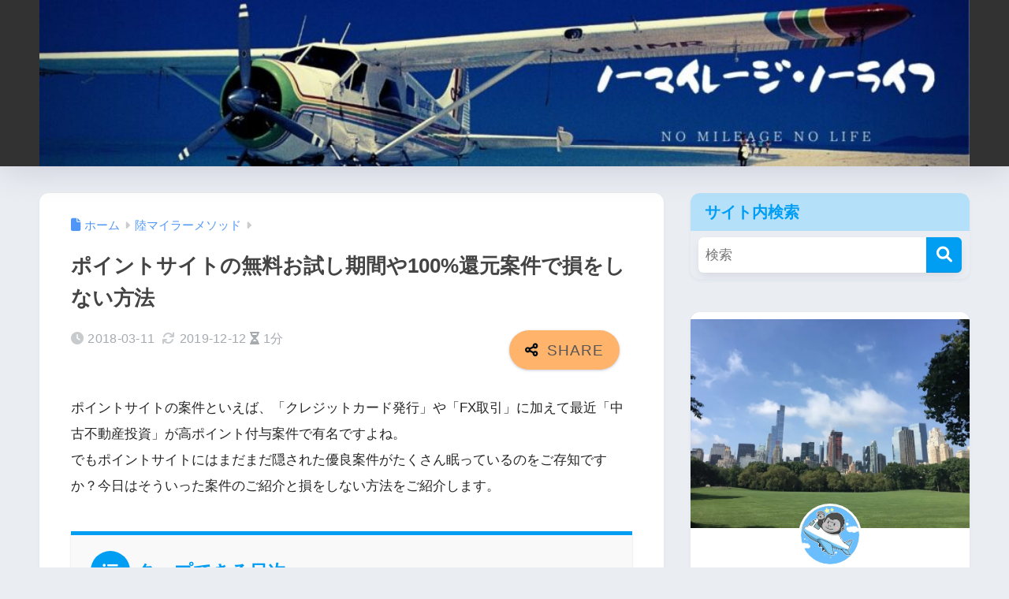

--- FILE ---
content_type: text/html; charset=utf-8
request_url: https://www.google.com/recaptcha/api2/aframe
body_size: 267
content:
<!DOCTYPE HTML><html><head><meta http-equiv="content-type" content="text/html; charset=UTF-8"></head><body><script nonce="wWVvYFIobN5WUHo4rc8Qbw">/** Anti-fraud and anti-abuse applications only. See google.com/recaptcha */ try{var clients={'sodar':'https://pagead2.googlesyndication.com/pagead/sodar?'};window.addEventListener("message",function(a){try{if(a.source===window.parent){var b=JSON.parse(a.data);var c=clients[b['id']];if(c){var d=document.createElement('img');d.src=c+b['params']+'&rc='+(localStorage.getItem("rc::a")?sessionStorage.getItem("rc::b"):"");window.document.body.appendChild(d);sessionStorage.setItem("rc::e",parseInt(sessionStorage.getItem("rc::e")||0)+1);localStorage.setItem("rc::h",'1769775015646');}}}catch(b){}});window.parent.postMessage("_grecaptcha_ready", "*");}catch(b){}</script></body></html>